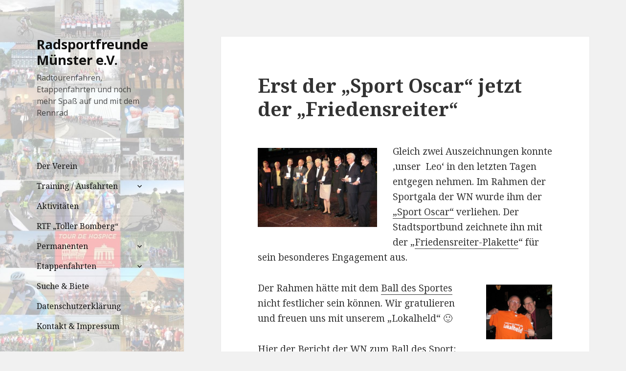

--- FILE ---
content_type: text/html; charset=UTF-8
request_url: https://www.radsportfreunde-muenster.de/2016/02/erst-der-sport-oscar-jetzt-der-friedensreiter/
body_size: 16025
content:
<!DOCTYPE html>
<html lang="de" class="no-js">
<head>
	<meta charset="UTF-8">
	<meta name="viewport" content="width=device-width">
	<link rel="profile" href="http://gmpg.org/xfn/11">
	<link rel="pingback" href="https://www.radsportfreunde-muenster.de/xmlrpc.php">
	<!--[if lt IE 9]>
	<script src="https://www.radsportfreunde-muenster.de/wp-content/themes/twentyfifteen/js/html5.js"></script>
	<![endif]-->
	<script>(function(html){html.className = html.className.replace(/\bno-js\b/,'js')})(document.documentElement);</script>
<title>Erst der &#8222;Sport Oscar&#8220; jetzt der &#8222;Friedensreiter&#8220; &#8211; Radsportfreunde Münster e.V.</title>
<meta name='robots' content='max-image-preview:large' />
	<style>img:is([sizes="auto" i], [sizes^="auto," i]) { contain-intrinsic-size: 3000px 1500px }</style>
	<link rel='dns-prefetch' href='//fonts.googleapis.com' />
<link href='https://fonts.gstatic.com' crossorigin rel='preconnect' />
<link rel="alternate" type="application/rss+xml" title="Radsportfreunde Münster e.V. &raquo; Feed" href="https://www.radsportfreunde-muenster.de/feed/" />
<link rel="alternate" type="application/rss+xml" title="Radsportfreunde Münster e.V. &raquo; Kommentar-Feed" href="https://www.radsportfreunde-muenster.de/comments/feed/" />
<script type="text/javascript">
/* <![CDATA[ */
window._wpemojiSettings = {"baseUrl":"https:\/\/s.w.org\/images\/core\/emoji\/16.0.1\/72x72\/","ext":".png","svgUrl":"https:\/\/s.w.org\/images\/core\/emoji\/16.0.1\/svg\/","svgExt":".svg","source":{"concatemoji":"https:\/\/www.radsportfreunde-muenster.de\/wp-includes\/js\/wp-emoji-release.min.js?ver=6.8.3"}};
/*! This file is auto-generated */
!function(s,n){var o,i,e;function c(e){try{var t={supportTests:e,timestamp:(new Date).valueOf()};sessionStorage.setItem(o,JSON.stringify(t))}catch(e){}}function p(e,t,n){e.clearRect(0,0,e.canvas.width,e.canvas.height),e.fillText(t,0,0);var t=new Uint32Array(e.getImageData(0,0,e.canvas.width,e.canvas.height).data),a=(e.clearRect(0,0,e.canvas.width,e.canvas.height),e.fillText(n,0,0),new Uint32Array(e.getImageData(0,0,e.canvas.width,e.canvas.height).data));return t.every(function(e,t){return e===a[t]})}function u(e,t){e.clearRect(0,0,e.canvas.width,e.canvas.height),e.fillText(t,0,0);for(var n=e.getImageData(16,16,1,1),a=0;a<n.data.length;a++)if(0!==n.data[a])return!1;return!0}function f(e,t,n,a){switch(t){case"flag":return n(e,"\ud83c\udff3\ufe0f\u200d\u26a7\ufe0f","\ud83c\udff3\ufe0f\u200b\u26a7\ufe0f")?!1:!n(e,"\ud83c\udde8\ud83c\uddf6","\ud83c\udde8\u200b\ud83c\uddf6")&&!n(e,"\ud83c\udff4\udb40\udc67\udb40\udc62\udb40\udc65\udb40\udc6e\udb40\udc67\udb40\udc7f","\ud83c\udff4\u200b\udb40\udc67\u200b\udb40\udc62\u200b\udb40\udc65\u200b\udb40\udc6e\u200b\udb40\udc67\u200b\udb40\udc7f");case"emoji":return!a(e,"\ud83e\udedf")}return!1}function g(e,t,n,a){var r="undefined"!=typeof WorkerGlobalScope&&self instanceof WorkerGlobalScope?new OffscreenCanvas(300,150):s.createElement("canvas"),o=r.getContext("2d",{willReadFrequently:!0}),i=(o.textBaseline="top",o.font="600 32px Arial",{});return e.forEach(function(e){i[e]=t(o,e,n,a)}),i}function t(e){var t=s.createElement("script");t.src=e,t.defer=!0,s.head.appendChild(t)}"undefined"!=typeof Promise&&(o="wpEmojiSettingsSupports",i=["flag","emoji"],n.supports={everything:!0,everythingExceptFlag:!0},e=new Promise(function(e){s.addEventListener("DOMContentLoaded",e,{once:!0})}),new Promise(function(t){var n=function(){try{var e=JSON.parse(sessionStorage.getItem(o));if("object"==typeof e&&"number"==typeof e.timestamp&&(new Date).valueOf()<e.timestamp+604800&&"object"==typeof e.supportTests)return e.supportTests}catch(e){}return null}();if(!n){if("undefined"!=typeof Worker&&"undefined"!=typeof OffscreenCanvas&&"undefined"!=typeof URL&&URL.createObjectURL&&"undefined"!=typeof Blob)try{var e="postMessage("+g.toString()+"("+[JSON.stringify(i),f.toString(),p.toString(),u.toString()].join(",")+"));",a=new Blob([e],{type:"text/javascript"}),r=new Worker(URL.createObjectURL(a),{name:"wpTestEmojiSupports"});return void(r.onmessage=function(e){c(n=e.data),r.terminate(),t(n)})}catch(e){}c(n=g(i,f,p,u))}t(n)}).then(function(e){for(var t in e)n.supports[t]=e[t],n.supports.everything=n.supports.everything&&n.supports[t],"flag"!==t&&(n.supports.everythingExceptFlag=n.supports.everythingExceptFlag&&n.supports[t]);n.supports.everythingExceptFlag=n.supports.everythingExceptFlag&&!n.supports.flag,n.DOMReady=!1,n.readyCallback=function(){n.DOMReady=!0}}).then(function(){return e}).then(function(){var e;n.supports.everything||(n.readyCallback(),(e=n.source||{}).concatemoji?t(e.concatemoji):e.wpemoji&&e.twemoji&&(t(e.twemoji),t(e.wpemoji)))}))}((window,document),window._wpemojiSettings);
/* ]]> */
</script>
<style id='wp-emoji-styles-inline-css' type='text/css'>

	img.wp-smiley, img.emoji {
		display: inline !important;
		border: none !important;
		box-shadow: none !important;
		height: 1em !important;
		width: 1em !important;
		margin: 0 0.07em !important;
		vertical-align: -0.1em !important;
		background: none !important;
		padding: 0 !important;
	}
</style>
<link rel='stylesheet' id='wp-block-library-css' href='https://www.radsportfreunde-muenster.de/wp-includes/css/dist/block-library/style.min.css?ver=6.8.3' type='text/css' media='all' />
<style id='classic-theme-styles-inline-css' type='text/css'>
/*! This file is auto-generated */
.wp-block-button__link{color:#fff;background-color:#32373c;border-radius:9999px;box-shadow:none;text-decoration:none;padding:calc(.667em + 2px) calc(1.333em + 2px);font-size:1.125em}.wp-block-file__button{background:#32373c;color:#fff;text-decoration:none}
</style>
<style id='global-styles-inline-css' type='text/css'>
:root{--wp--preset--aspect-ratio--square: 1;--wp--preset--aspect-ratio--4-3: 4/3;--wp--preset--aspect-ratio--3-4: 3/4;--wp--preset--aspect-ratio--3-2: 3/2;--wp--preset--aspect-ratio--2-3: 2/3;--wp--preset--aspect-ratio--16-9: 16/9;--wp--preset--aspect-ratio--9-16: 9/16;--wp--preset--color--black: #000000;--wp--preset--color--cyan-bluish-gray: #abb8c3;--wp--preset--color--white: #ffffff;--wp--preset--color--pale-pink: #f78da7;--wp--preset--color--vivid-red: #cf2e2e;--wp--preset--color--luminous-vivid-orange: #ff6900;--wp--preset--color--luminous-vivid-amber: #fcb900;--wp--preset--color--light-green-cyan: #7bdcb5;--wp--preset--color--vivid-green-cyan: #00d084;--wp--preset--color--pale-cyan-blue: #8ed1fc;--wp--preset--color--vivid-cyan-blue: #0693e3;--wp--preset--color--vivid-purple: #9b51e0;--wp--preset--gradient--vivid-cyan-blue-to-vivid-purple: linear-gradient(135deg,rgba(6,147,227,1) 0%,rgb(155,81,224) 100%);--wp--preset--gradient--light-green-cyan-to-vivid-green-cyan: linear-gradient(135deg,rgb(122,220,180) 0%,rgb(0,208,130) 100%);--wp--preset--gradient--luminous-vivid-amber-to-luminous-vivid-orange: linear-gradient(135deg,rgba(252,185,0,1) 0%,rgba(255,105,0,1) 100%);--wp--preset--gradient--luminous-vivid-orange-to-vivid-red: linear-gradient(135deg,rgba(255,105,0,1) 0%,rgb(207,46,46) 100%);--wp--preset--gradient--very-light-gray-to-cyan-bluish-gray: linear-gradient(135deg,rgb(238,238,238) 0%,rgb(169,184,195) 100%);--wp--preset--gradient--cool-to-warm-spectrum: linear-gradient(135deg,rgb(74,234,220) 0%,rgb(151,120,209) 20%,rgb(207,42,186) 40%,rgb(238,44,130) 60%,rgb(251,105,98) 80%,rgb(254,248,76) 100%);--wp--preset--gradient--blush-light-purple: linear-gradient(135deg,rgb(255,206,236) 0%,rgb(152,150,240) 100%);--wp--preset--gradient--blush-bordeaux: linear-gradient(135deg,rgb(254,205,165) 0%,rgb(254,45,45) 50%,rgb(107,0,62) 100%);--wp--preset--gradient--luminous-dusk: linear-gradient(135deg,rgb(255,203,112) 0%,rgb(199,81,192) 50%,rgb(65,88,208) 100%);--wp--preset--gradient--pale-ocean: linear-gradient(135deg,rgb(255,245,203) 0%,rgb(182,227,212) 50%,rgb(51,167,181) 100%);--wp--preset--gradient--electric-grass: linear-gradient(135deg,rgb(202,248,128) 0%,rgb(113,206,126) 100%);--wp--preset--gradient--midnight: linear-gradient(135deg,rgb(2,3,129) 0%,rgb(40,116,252) 100%);--wp--preset--font-size--small: 13px;--wp--preset--font-size--medium: 20px;--wp--preset--font-size--large: 36px;--wp--preset--font-size--x-large: 42px;--wp--preset--spacing--20: 0.44rem;--wp--preset--spacing--30: 0.67rem;--wp--preset--spacing--40: 1rem;--wp--preset--spacing--50: 1.5rem;--wp--preset--spacing--60: 2.25rem;--wp--preset--spacing--70: 3.38rem;--wp--preset--spacing--80: 5.06rem;--wp--preset--shadow--natural: 6px 6px 9px rgba(0, 0, 0, 0.2);--wp--preset--shadow--deep: 12px 12px 50px rgba(0, 0, 0, 0.4);--wp--preset--shadow--sharp: 6px 6px 0px rgba(0, 0, 0, 0.2);--wp--preset--shadow--outlined: 6px 6px 0px -3px rgba(255, 255, 255, 1), 6px 6px rgba(0, 0, 0, 1);--wp--preset--shadow--crisp: 6px 6px 0px rgba(0, 0, 0, 1);}:where(.is-layout-flex){gap: 0.5em;}:where(.is-layout-grid){gap: 0.5em;}body .is-layout-flex{display: flex;}.is-layout-flex{flex-wrap: wrap;align-items: center;}.is-layout-flex > :is(*, div){margin: 0;}body .is-layout-grid{display: grid;}.is-layout-grid > :is(*, div){margin: 0;}:where(.wp-block-columns.is-layout-flex){gap: 2em;}:where(.wp-block-columns.is-layout-grid){gap: 2em;}:where(.wp-block-post-template.is-layout-flex){gap: 1.25em;}:where(.wp-block-post-template.is-layout-grid){gap: 1.25em;}.has-black-color{color: var(--wp--preset--color--black) !important;}.has-cyan-bluish-gray-color{color: var(--wp--preset--color--cyan-bluish-gray) !important;}.has-white-color{color: var(--wp--preset--color--white) !important;}.has-pale-pink-color{color: var(--wp--preset--color--pale-pink) !important;}.has-vivid-red-color{color: var(--wp--preset--color--vivid-red) !important;}.has-luminous-vivid-orange-color{color: var(--wp--preset--color--luminous-vivid-orange) !important;}.has-luminous-vivid-amber-color{color: var(--wp--preset--color--luminous-vivid-amber) !important;}.has-light-green-cyan-color{color: var(--wp--preset--color--light-green-cyan) !important;}.has-vivid-green-cyan-color{color: var(--wp--preset--color--vivid-green-cyan) !important;}.has-pale-cyan-blue-color{color: var(--wp--preset--color--pale-cyan-blue) !important;}.has-vivid-cyan-blue-color{color: var(--wp--preset--color--vivid-cyan-blue) !important;}.has-vivid-purple-color{color: var(--wp--preset--color--vivid-purple) !important;}.has-black-background-color{background-color: var(--wp--preset--color--black) !important;}.has-cyan-bluish-gray-background-color{background-color: var(--wp--preset--color--cyan-bluish-gray) !important;}.has-white-background-color{background-color: var(--wp--preset--color--white) !important;}.has-pale-pink-background-color{background-color: var(--wp--preset--color--pale-pink) !important;}.has-vivid-red-background-color{background-color: var(--wp--preset--color--vivid-red) !important;}.has-luminous-vivid-orange-background-color{background-color: var(--wp--preset--color--luminous-vivid-orange) !important;}.has-luminous-vivid-amber-background-color{background-color: var(--wp--preset--color--luminous-vivid-amber) !important;}.has-light-green-cyan-background-color{background-color: var(--wp--preset--color--light-green-cyan) !important;}.has-vivid-green-cyan-background-color{background-color: var(--wp--preset--color--vivid-green-cyan) !important;}.has-pale-cyan-blue-background-color{background-color: var(--wp--preset--color--pale-cyan-blue) !important;}.has-vivid-cyan-blue-background-color{background-color: var(--wp--preset--color--vivid-cyan-blue) !important;}.has-vivid-purple-background-color{background-color: var(--wp--preset--color--vivid-purple) !important;}.has-black-border-color{border-color: var(--wp--preset--color--black) !important;}.has-cyan-bluish-gray-border-color{border-color: var(--wp--preset--color--cyan-bluish-gray) !important;}.has-white-border-color{border-color: var(--wp--preset--color--white) !important;}.has-pale-pink-border-color{border-color: var(--wp--preset--color--pale-pink) !important;}.has-vivid-red-border-color{border-color: var(--wp--preset--color--vivid-red) !important;}.has-luminous-vivid-orange-border-color{border-color: var(--wp--preset--color--luminous-vivid-orange) !important;}.has-luminous-vivid-amber-border-color{border-color: var(--wp--preset--color--luminous-vivid-amber) !important;}.has-light-green-cyan-border-color{border-color: var(--wp--preset--color--light-green-cyan) !important;}.has-vivid-green-cyan-border-color{border-color: var(--wp--preset--color--vivid-green-cyan) !important;}.has-pale-cyan-blue-border-color{border-color: var(--wp--preset--color--pale-cyan-blue) !important;}.has-vivid-cyan-blue-border-color{border-color: var(--wp--preset--color--vivid-cyan-blue) !important;}.has-vivid-purple-border-color{border-color: var(--wp--preset--color--vivid-purple) !important;}.has-vivid-cyan-blue-to-vivid-purple-gradient-background{background: var(--wp--preset--gradient--vivid-cyan-blue-to-vivid-purple) !important;}.has-light-green-cyan-to-vivid-green-cyan-gradient-background{background: var(--wp--preset--gradient--light-green-cyan-to-vivid-green-cyan) !important;}.has-luminous-vivid-amber-to-luminous-vivid-orange-gradient-background{background: var(--wp--preset--gradient--luminous-vivid-amber-to-luminous-vivid-orange) !important;}.has-luminous-vivid-orange-to-vivid-red-gradient-background{background: var(--wp--preset--gradient--luminous-vivid-orange-to-vivid-red) !important;}.has-very-light-gray-to-cyan-bluish-gray-gradient-background{background: var(--wp--preset--gradient--very-light-gray-to-cyan-bluish-gray) !important;}.has-cool-to-warm-spectrum-gradient-background{background: var(--wp--preset--gradient--cool-to-warm-spectrum) !important;}.has-blush-light-purple-gradient-background{background: var(--wp--preset--gradient--blush-light-purple) !important;}.has-blush-bordeaux-gradient-background{background: var(--wp--preset--gradient--blush-bordeaux) !important;}.has-luminous-dusk-gradient-background{background: var(--wp--preset--gradient--luminous-dusk) !important;}.has-pale-ocean-gradient-background{background: var(--wp--preset--gradient--pale-ocean) !important;}.has-electric-grass-gradient-background{background: var(--wp--preset--gradient--electric-grass) !important;}.has-midnight-gradient-background{background: var(--wp--preset--gradient--midnight) !important;}.has-small-font-size{font-size: var(--wp--preset--font-size--small) !important;}.has-medium-font-size{font-size: var(--wp--preset--font-size--medium) !important;}.has-large-font-size{font-size: var(--wp--preset--font-size--large) !important;}.has-x-large-font-size{font-size: var(--wp--preset--font-size--x-large) !important;}
:where(.wp-block-post-template.is-layout-flex){gap: 1.25em;}:where(.wp-block-post-template.is-layout-grid){gap: 1.25em;}
:where(.wp-block-columns.is-layout-flex){gap: 2em;}:where(.wp-block-columns.is-layout-grid){gap: 2em;}
:root :where(.wp-block-pullquote){font-size: 1.5em;line-height: 1.6;}
</style>
<link rel='stylesheet' id='event_style-css' href='https://www.radsportfreunde-muenster.de/wp-content/plugins/quick-event-manager/legacy/quick-event-manager.css?ver=9.15' type='text/css' media='all' />
<style id='event_style-inline-css' type='text/css'>
.qem {width:100%;margin: 0 0 20px 0;;}
.qem p {margin: 0 0 8px 0;padding: 0 0 0 0;}
.qem p, .qem h2 {margin: 0 0 8px 0;padding:0;}
@media only screen and (max-width:480px) {.qemtrim span {font-size:50%;}
				.qemtrim, .calday, data-tooltip {font-size: 100%;}}#qem-calendar-widget h2 {font-size: 1em;}
#qem-calendar-widget .qemtrim span {display:none;}
#qem-calendar-widget .qemtrim:after{content:"\25B6";font-size:150%;}
@media only screen and (max-width:480px;) {.qemtrim span {display:none;}.qemtrim:after{content:"\25B6";font-size:150%;}}
.qem-small, .qem-medium, .qem-large {}.qem-register{max-width:280px;}
.qemright {max-width:40%;width:300px;height:auto;overflow:hidden;}
.qemlistright {max-width:40%;width:300px;height:auto;overflow:hidden;}
img.qem-image {width:100%;height:auto;overflow:hidden;}
img.qem-list-image {width:100%;height:auto;overflow:hidden;}
.qem-category {border: 2px solid #343838;-webkit-border-radius:7px; -moz-border-radius:7px; border-radius:7px;}
.qem-icon .qem-calendar-small {width:54px;}
.qem-small {margin-left:61px;}
.qem-icon .qem-calendar-medium {width:74px;}
.qem-medium {margin-left:81px;}
.qem-icon .qem-calendar-large {width:94px;}
.qem-large {margin-left:101px;}
.qem-calendar-small .nonday, .qem-calendar-medium .nonday, .qem-calendar-large .nonday {display:block;border: 2px solid #343838;border-top:none;background:#FFF;-webkit-border-bottom-left-radius:7px; -moz-border-bottom-left-radius:7px; border-bottom-left-radius:7px; -webkit-border-bottom-right-radius:7px; -moz-border-bottom-right-radius:7px; border-bottom-right-radius:7px;}
.qem-calendar-small .day, .qem-calendar-medium .day, .qem-calendar-large .day {display:block;color:#FFF;background:#343838; border: 2px solid #343838;border-bottom:none;-webkit-border-top-left-radius:7px; -moz-border-top-left-radius:7px; border-top-left-radius:7px; -webkit-border-top-right-radius:7px; -moz-border-top-right-radius:7px; border-top-right-radius:7px;}
.qem-calendar-small .month, .qem-calendar-medium .month, .qem-calendar-large .month {color:#343838}
.qem-error { border-color: red !important; }
.qem-error-header { color: red !important; }
.qem-columns, .qem-masonry {border:;}
#qem-calendar h2 {margin: 0 0 8px 0;padding:0;}
#qem-calendar .calmonth {text-align:center;}
#qem-calendar .calday {background:#EBEFC9; color:}
#qem-calendar .day {background:#EBEFC9;}
#qem-calendar .eventday {background:#EED1AC;}
#qem-calendar .eventday a {-webkit-border-radius:3px; -moz-border-radius:3px; border-radius:3px;color:#343838 !important;background:#FFF !important;border:1px solid #343838 !important;}
#qem-calendar .eventday a:hover {background:#EED1AC !important;}
#qem-calendar .oldday {background:#CCC;}
#qem-calendar table {border-collapse: separate;border-spacing:3px;}
.qemtrim span {}
@media only screen and (max-width: 700px) {.qemtrim img {display:none;}}
@media only screen and (max-width: 480px) {.qem-large, .qem-medium {margin-left: 50px;}
    .qem-icon .qem-calendar-large, .qem-icon .qem-calendar-medium  {font-size: 80%;width: 40px;margin: 0 0 10px 0;padding: 0 0 2px 0;}
    .qem-icon .qem-calendar-large .day, .qem-icon .qem-calendar-medium .day {padding: 2px 0;}
    .qem-icon .qem-calendar-large .month, .qem-icon .qem-calendar-medium .month {font-size: 140%;padding: 2px 0;}
}#xlightbox {width:60%;margin-left:-30%;}
@media only screen and (max-width: 480px) {#xlightbox {width:90%;margin-left:-45%;}}.qem-register {text-align: left;margin: 10px 0 10px 0;padding: 0;-moz-box-sizing: border-box;-webkit-box-sizing: border-box;box-sizing: border-box;}
.qem-register #none {border: 0px solid #FFF;padding: 0;}
.qem-register #plain {border: 1px solid #415063;padding: 10px;margin: 0;}
.qem-register #rounded {border: 1px solid #415063;padding: 10px;-moz-border-radius: 10px;-webkit-box-shadow: 10px;border-radius: 10px;}
.qem-register #shadow {border: 1px solid #415063;padding: 10px;margin: 0 10px 20px 0;-webkit-box-shadow: 5px 5px 5px #415063;-moz-box-shadow: 5px 5px 5px #415063;box-shadow: 5px 5px 5px #415063;}
.qem-register #roundshadow {border: 1px solid #415063;padding: 10px; margin: 0 10px 20px 0;-webkit-box-shadow: 5px 5px 5px #415063;-moz-box-shadow: 5px 5px 5px #415063;box-shadow: 5px 5px 5px #415063;-moz-border-radius: 10px;-webkit-box-shadow: 10px;border-radius: 10px;}
.qem-register form, .qem-register p {margin: 0;padding: 0;}
.qem-register input[type=text], .qem-register input[type=number], .qem-register textarea, .qem-register select, .qem-register #submit {margin: 5px 0 7px 0;padding: 4px;color: #465069;font-family: inherit;font-size: inherit;height:auto;border:1px solid #415063;width: 100%;-moz-box-sizing: border-box;-webkit-box-sizing: border-box;box-sizing: border-box;}
.qem-register input[type=text] .required, .qem-register input[type=number] .required, .qem-register textarea .required {border:1px solid green;}
.qem-register #submit {text-align: center;cursor: pointer;}
div.toggle-qem {color: #FFF;background: #343838;text-align: center;cursor: pointer;margin: 5px 0 7px 0;padding: 4px;font-family: inherit;font-size: inherit;height:auto;border:1px solid #415063;width: 100%;-moz-box-sizing: border-box;-webkit-box-sizing: border-box;box-sizing: border-box;}
div.toggle-qem a {background: #343838;text-align: center;cursor: pointer;color:#FFFFFF;}
div.toggle-qem a:link, div.toggle-qem a:visited, div.toggle-qem a:hover {color:#FFF;text-decoration:none !important;}
.qem-register {max-width:100%;overflow:hidden;width:280px;}.qem-register #submit {float:left;width:100%;color:#FFF;background:#343838;border:1px solid #415063;font-size: inherit;}
.qem-register #submit:hover {background:#888888;}

.qem-register  input[type=text], .qem-register  input[type=number], .qem-register textarea, .qem-register select, .qem-register #submit {border-radius:0;}

.qem-register h2 {color: #465069;;height:auto;}

.qem-register input[type=text], .qem-register input[type=number], .qem-register textarea, .qem-register select {border:1px solid #415063;background:#FFFFFF;line-height:normal;height:auto;margin: 2px 0 3px 0;padding: 6px;}
.qem-register input:focus, .qem-register textarea:focus {background:#FFFFCC;}
.qem-register input[type=text].required, .qem-register input[type=number].required, .qem-register textarea.required, .qem-register select.required {border:1px solid #00C618}
.qem-register p {margin: 6px 0 !important;padding: 0 !important;}
.qem-register .error {.qem-error {color:#D31900 !important;border-color:#D31900 !important;}
</style>
<link rel='stylesheet' id='quick-event-manager-user-style-css' href='https://www.radsportfreunde-muenster.de/wp-content/plugins/quick-event-manager/ui/user/css/style.css?ver=9.15' type='text/css' media='all' />
<link rel='stylesheet' id='usp_style-css' href='https://www.radsportfreunde-muenster.de/wp-content/plugins/user-submitted-posts/resources/usp.css?ver=20250329' type='text/css' media='all' />
<link rel='stylesheet' id='twentyfifteen-fonts-css' href='https://fonts.googleapis.com/css?family=Noto+Sans%3A400italic%2C700italic%2C400%2C700%7CNoto+Serif%3A400italic%2C700italic%2C400%2C700%7CInconsolata%3A400%2C700&#038;subset=latin%2Clatin-ext' type='text/css' media='all' />
<link rel='stylesheet' id='genericons-css' href='https://www.radsportfreunde-muenster.de/wp-content/themes/twentyfifteen/genericons/genericons.css?ver=3.2' type='text/css' media='all' />
<link rel='stylesheet' id='twentyfifteen-style-css' href='https://www.radsportfreunde-muenster.de/wp-content/themes/twentyfifteen/style.css?ver=6.8.3' type='text/css' media='all' />
<style id='twentyfifteen-style-inline-css' type='text/css'>

		/* Custom Sidebar Text Color */
		.site-title a,
		.site-description,
		.secondary-toggle:before {
			color: #111111;
		}

		.site-title a:hover,
		.site-title a:focus {
			color: #111111; /* Fallback for IE7 and IE8 */
			color: rgba( 17, 17, 17, 0.7);
		}

		.secondary-toggle {
			border-color: #111111; /* Fallback for IE7 and IE8 */
			border-color: rgba( 17, 17, 17, 0.1);
		}

		.secondary-toggle:hover,
		.secondary-toggle:focus {
			border-color: #111111; /* Fallback for IE7 and IE8 */
			border-color: rgba( 17, 17, 17, 0.3);
		}

		.site-title a {
			outline-color: #111111; /* Fallback for IE7 and IE8 */
			outline-color: rgba( 17, 17, 17, 0.3);
		}

		@media screen and (min-width: 59.6875em) {
			.secondary a,
			.dropdown-toggle:after,
			.widget-title,
			.widget blockquote cite,
			.widget blockquote small {
				color: #111111;
			}

			.widget button,
			.widget input[type="button"],
			.widget input[type="reset"],
			.widget input[type="submit"],
			.widget_calendar tbody a {
				background-color: #111111;
			}

			.textwidget a {
				border-color: #111111;
			}

			.secondary a:hover,
			.secondary a:focus,
			.main-navigation .menu-item-description,
			.widget,
			.widget blockquote,
			.widget .wp-caption-text,
			.widget .gallery-caption {
				color: rgba( 17, 17, 17, 0.7);
			}

			.widget button:hover,
			.widget button:focus,
			.widget input[type="button"]:hover,
			.widget input[type="button"]:focus,
			.widget input[type="reset"]:hover,
			.widget input[type="reset"]:focus,
			.widget input[type="submit"]:hover,
			.widget input[type="submit"]:focus,
			.widget_calendar tbody a:hover,
			.widget_calendar tbody a:focus {
				background-color: rgba( 17, 17, 17, 0.7);
			}

			.widget blockquote {
				border-color: rgba( 17, 17, 17, 0.7);
			}

			.main-navigation ul,
			.main-navigation li,
			.secondary-toggle,
			.widget input,
			.widget textarea,
			.widget table,
			.widget th,
			.widget td,
			.widget pre,
			.widget li,
			.widget_categories .children,
			.widget_nav_menu .sub-menu,
			.widget_pages .children,
			.widget abbr[title] {
				border-color: rgba( 17, 17, 17, 0.1);
			}

			.dropdown-toggle:hover,
			.dropdown-toggle:focus,
			.widget hr {
				background-color: rgba( 17, 17, 17, 0.1);
			}

			.widget input:focus,
			.widget textarea:focus {
				border-color: rgba( 17, 17, 17, 0.3);
			}

			.sidebar a:focus,
			.dropdown-toggle:focus {
				outline-color: rgba( 17, 17, 17, 0.3);
			}
		}
	
</style>
<!--[if lt IE 9]>
<link rel='stylesheet' id='twentyfifteen-ie-css' href='https://www.radsportfreunde-muenster.de/wp-content/themes/twentyfifteen/css/ie.css?ver=20141010' type='text/css' media='all' />
<![endif]-->
<!--[if lt IE 8]>
<link rel='stylesheet' id='twentyfifteen-ie7-css' href='https://www.radsportfreunde-muenster.de/wp-content/themes/twentyfifteen/css/ie7.css?ver=20141010' type='text/css' media='all' />
<![endif]-->
<link rel='stylesheet' id='sp-dsgvo_twbs4_grid-css' href='https://www.radsportfreunde-muenster.de/wp-content/plugins/shapepress-dsgvo/public/css/bootstrap-grid.min.css?ver=3.1.35' type='text/css' media='all' />
<link rel='stylesheet' id='sp-dsgvo-css' href='https://www.radsportfreunde-muenster.de/wp-content/plugins/shapepress-dsgvo/public/css/sp-dsgvo-public.min.css?ver=3.1.35' type='text/css' media='all' />
<link rel='stylesheet' id='sp-dsgvo_popup-css' href='https://www.radsportfreunde-muenster.de/wp-content/plugins/shapepress-dsgvo/public/css/sp-dsgvo-popup.min.css?ver=3.1.35' type='text/css' media='all' />
<link rel='stylesheet' id='simplebar-css' href='https://www.radsportfreunde-muenster.de/wp-content/plugins/shapepress-dsgvo/public/css/simplebar.min.css?ver=6.8.3' type='text/css' media='all' />
<script type="text/javascript" src="https://www.radsportfreunde-muenster.de/wp-includes/js/jquery/jquery.min.js?ver=3.7.1" id="jquery-core-js"></script>
<script type="text/javascript" src="https://www.radsportfreunde-muenster.de/wp-includes/js/jquery/jquery-migrate.min.js?ver=3.4.1" id="jquery-migrate-js"></script>
<script type="text/javascript" src="https://www.radsportfreunde-muenster.de/wp-content/plugins/user-submitted-posts/resources/jquery.cookie.js?ver=20250329" id="usp_cookie-js"></script>
<script type="text/javascript" src="https://www.radsportfreunde-muenster.de/wp-content/plugins/user-submitted-posts/resources/jquery.parsley.min.js?ver=20250329" id="usp_parsley-js"></script>
<script type="text/javascript" id="usp_core-js-before">
/* <![CDATA[ */
var usp_custom_field = "usp_custom_field"; var usp_custom_field_2 = ""; var usp_custom_checkbox = "usp_custom_checkbox"; var usp_case_sensitivity = "false"; var usp_min_images = 0; var usp_max_images = 1; var usp_parsley_error = "Falsche Antwort."; var usp_multiple_cats = 0; var usp_existing_tags = 0; var usp_recaptcha_disp = "hide"; var usp_recaptcha_vers = 2; var usp_recaptcha_key = ""; var challenge_nonce = "c3d6f1bf1f"; var ajax_url = "https:\/\/www.radsportfreunde-muenster.de\/wp-admin\/admin-ajax.php"; 
/* ]]> */
</script>
<script type="text/javascript" src="https://www.radsportfreunde-muenster.de/wp-content/plugins/user-submitted-posts/resources/jquery.usp.core.js?ver=20250329" id="usp_core-js"></script>
<script type="text/javascript" id="sp-dsgvo-js-extra">
/* <![CDATA[ */
var spDsgvoGeneralConfig = {"ajaxUrl":"https:\/\/www.radsportfreunde-muenster.de\/wp-admin\/admin-ajax.php","wpJsonUrl":"https:\/\/www.radsportfreunde-muenster.de\/wp-json\/legalweb\/v1\/","cookieName":"sp_dsgvo_cookie_settings","cookieVersion":"0","cookieLifeTime":"86400","cookieLifeTimeDismiss":"86400","locale":"de_DE","privacyPolicyPageId":"3790","privacyPolicyPageUrl":"https:\/\/www.radsportfreunde-muenster.de\/datenschutzerklaerung\/","imprintPageId":"0","imprintPageUrl":"https:\/\/www.radsportfreunde-muenster.de\/2016\/02\/erst-der-sport-oscar-jetzt-der-friedensreiter\/","showNoticeOnClose":"0","initialDisplayType":"none","allIntegrationSlugs":[],"noticeHideEffect":"none","noticeOnScroll":"","noticeOnScrollOffset":"100","currentPageId":"3082","forceCookieInfo":"0","clientSideBlocking":"0"};
var spDsgvoIntegrationConfig = [];
/* ]]> */
</script>
<script type="text/javascript" src="https://www.radsportfreunde-muenster.de/wp-content/plugins/shapepress-dsgvo/public/js/sp-dsgvo-public.min.js?ver=3.1.35" id="sp-dsgvo-js"></script>
<link rel="https://api.w.org/" href="https://www.radsportfreunde-muenster.de/wp-json/" /><link rel="alternate" title="JSON" type="application/json" href="https://www.radsportfreunde-muenster.de/wp-json/wp/v2/posts/3082" /><link rel="EditURI" type="application/rsd+xml" title="RSD" href="https://www.radsportfreunde-muenster.de/xmlrpc.php?rsd" />
<meta name="generator" content="WordPress 6.8.3" />
<link rel="canonical" href="https://www.radsportfreunde-muenster.de/2016/02/erst-der-sport-oscar-jetzt-der-friedensreiter/" />
<link rel='shortlink' href='https://www.radsportfreunde-muenster.de/?p=3082' />
<link rel="alternate" title="oEmbed (JSON)" type="application/json+oembed" href="https://www.radsportfreunde-muenster.de/wp-json/oembed/1.0/embed?url=https%3A%2F%2Fwww.radsportfreunde-muenster.de%2F2016%2F02%2Ferst-der-sport-oscar-jetzt-der-friedensreiter%2F" />
<link rel="alternate" title="oEmbed (XML)" type="text/xml+oembed" href="https://www.radsportfreunde-muenster.de/wp-json/oembed/1.0/embed?url=https%3A%2F%2Fwww.radsportfreunde-muenster.de%2F2016%2F02%2Ferst-der-sport-oscar-jetzt-der-friedensreiter%2F&#038;format=xml" />
<script type="text/javascript">ajaxurl = "https://www.radsportfreunde-muenster.de/wp-admin/admin-ajax.php"; qem_calendar_atts = []; qem_year = []; qem_month = []; qem_category = [];</script><style>
    .sp-dsgvo-blocked-embedding-placeholder
    {
        color: #313334;
                    background: linear-gradient(90deg, #e3ffe7 0%, #d9e7ff 100%);            }

    a.sp-dsgvo-blocked-embedding-button-enable,
    a.sp-dsgvo-blocked-embedding-button-enable:hover,
    a.sp-dsgvo-blocked-embedding-button-enable:active {
        color: #313334;
        border-color: #313334;
        border-width: 2px;
    }

            .wp-embed-aspect-16-9 .sp-dsgvo-blocked-embedding-placeholder,
        .vc_video-aspect-ratio-169 .sp-dsgvo-blocked-embedding-placeholder,
        .elementor-aspect-ratio-169 .sp-dsgvo-blocked-embedding-placeholder{
            margin-top: -56.25%; /*16:9*/
        }

        .wp-embed-aspect-4-3 .sp-dsgvo-blocked-embedding-placeholder,
        .vc_video-aspect-ratio-43 .sp-dsgvo-blocked-embedding-placeholder,
        .elementor-aspect-ratio-43 .sp-dsgvo-blocked-embedding-placeholder{
            margin-top: -75%;
        }

        .wp-embed-aspect-3-2 .sp-dsgvo-blocked-embedding-placeholder,
        .vc_video-aspect-ratio-32 .sp-dsgvo-blocked-embedding-placeholder,
        .elementor-aspect-ratio-32 .sp-dsgvo-blocked-embedding-placeholder{
            margin-top: -66.66%;
        }
    </style>
            <style>
                /* latin */
                @font-face {
                    font-family: 'Roboto';
                    font-style: italic;
                    font-weight: 300;
                    src: local('Roboto Light Italic'),
                    local('Roboto-LightItalic'),
                    url(https://www.radsportfreunde-muenster.de/wp-content/plugins/shapepress-dsgvo/public/css/fonts/roboto/Roboto-LightItalic-webfont.woff) format('woff');
                    font-display: swap;

                }

                /* latin */
                @font-face {
                    font-family: 'Roboto';
                    font-style: italic;
                    font-weight: 400;
                    src: local('Roboto Italic'),
                    local('Roboto-Italic'),
                    url(https://www.radsportfreunde-muenster.de/wp-content/plugins/shapepress-dsgvo/public/css/fonts/roboto/Roboto-Italic-webfont.woff) format('woff');
                    font-display: swap;
                }

                /* latin */
                @font-face {
                    font-family: 'Roboto';
                    font-style: italic;
                    font-weight: 700;
                    src: local('Roboto Bold Italic'),
                    local('Roboto-BoldItalic'),
                    url(https://www.radsportfreunde-muenster.de/wp-content/plugins/shapepress-dsgvo/public/css/fonts/roboto/Roboto-BoldItalic-webfont.woff) format('woff');
                    font-display: swap;
                }

                /* latin */
                @font-face {
                    font-family: 'Roboto';
                    font-style: italic;
                    font-weight: 900;
                    src: local('Roboto Black Italic'),
                    local('Roboto-BlackItalic'),
                    url(https://www.radsportfreunde-muenster.de/wp-content/plugins/shapepress-dsgvo/public/css/fonts/roboto/Roboto-BlackItalic-webfont.woff) format('woff');
                    font-display: swap;
                }

                /* latin */
                @font-face {
                    font-family: 'Roboto';
                    font-style: normal;
                    font-weight: 300;
                    src: local('Roboto Light'),
                    local('Roboto-Light'),
                    url(https://www.radsportfreunde-muenster.de/wp-content/plugins/shapepress-dsgvo/public/css/fonts/roboto/Roboto-Light-webfont.woff) format('woff');
                    font-display: swap;
                }

                /* latin */
                @font-face {
                    font-family: 'Roboto';
                    font-style: normal;
                    font-weight: 400;
                    src: local('Roboto Regular'),
                    local('Roboto-Regular'),
                    url(https://www.radsportfreunde-muenster.de/wp-content/plugins/shapepress-dsgvo/public/css/fonts/roboto/Roboto-Regular-webfont.woff) format('woff');
                    font-display: swap;
                }

                /* latin */
                @font-face {
                    font-family: 'Roboto';
                    font-style: normal;
                    font-weight: 700;
                    src: local('Roboto Bold'),
                    local('Roboto-Bold'),
                    url(https://www.radsportfreunde-muenster.de/wp-content/plugins/shapepress-dsgvo/public/css/fonts/roboto/Roboto-Bold-webfont.woff) format('woff');
                    font-display: swap;
                }

                /* latin */
                @font-face {
                    font-family: 'Roboto';
                    font-style: normal;
                    font-weight: 900;
                    src: local('Roboto Black'),
                    local('Roboto-Black'),
                    url(https://www.radsportfreunde-muenster.de/wp-content/plugins/shapepress-dsgvo/public/css/fonts/roboto/Roboto-Black-webfont.woff) format('woff');
                    font-display: swap;
                }
            </style>
            		<style type="text/css" id="twentyfifteen-header-css">
				.site-header {

			/*
			 * No shorthand so the Customizer can override individual properties.
			 * @see https://core.trac.wordpress.org/ticket/31460
			 */
			background-image: url(https://www.radsportfreunde-muenster.de/wp-content/uploads/2015/01/collage_rsf_web3.jpg);
			background-repeat: no-repeat;
			background-position: 50% 50%;
			-webkit-background-size: cover;
			-moz-background-size:    cover;
			-o-background-size:      cover;
			background-size:         cover;
		}

		@media screen and (min-width: 59.6875em) {
			body:before {

				/*
				 * No shorthand so the Customizer can override individual properties.
				 * @see https://core.trac.wordpress.org/ticket/31460
				 */
				background-image: url(https://www.radsportfreunde-muenster.de/wp-content/uploads/2015/01/collage_rsf_web3.jpg);
				background-repeat: no-repeat;
				background-position: 100% 50%;
				-webkit-background-size: cover;
				-moz-background-size:    cover;
				-o-background-size:      cover;
				background-size:         cover;
				border-right: 0;
			}

			.site-header {
				background: transparent;
			}
		}
		</style>
	
<script type='text/javascript' src='https://www.radsportfreunde-muenster.de/wp-content/plugins/wp-spamshield/js/jscripts.php'></script> 
</head>

<body class="wp-singular post-template-default single single-post postid-3082 single-format-standard wp-theme-twentyfifteen">
<div id="page" class="hfeed site">
	<a class="skip-link screen-reader-text" href="#content">Springe zum Inhalt</a>

	<div id="sidebar" class="sidebar">
		<header id="masthead" class="site-header" role="banner">
			<div class="site-branding">
			

<p class="site-title"><a href="https://www.radsportfreunde-muenster.de/" rel="home">Radsportfreunde Münster e.V.</a></p>

						<p class="site-description">Radtourenfahren, Etappenfahrten und noch mehr Spaß auf und mit dem Rennrad</p>
									<button class="secondary-toggle">Menü und Widgets</button>
			</div><!-- .site-branding -->
		</header><!-- .site-header -->

			<div id="secondary" class="secondary">

					<nav id="site-navigation" class="main-navigation" role="navigation">
				<div class="menu-seitenleiste-container"><ul id="menu-seitenleiste" class="nav-menu"><li id="menu-item-2141" class="menu-item menu-item-type-post_type menu-item-object-page menu-item-home menu-item-2141"><a href="https://www.radsportfreunde-muenster.de/der-verein/">Der Verein</a></li>
<li id="menu-item-4500" class="menu-item menu-item-type-post_type menu-item-object-page menu-item-has-children menu-item-4500"><a href="https://www.radsportfreunde-muenster.de/trainin/">Training / Ausfahrten</a>
<ul class="sub-menu">
	<li id="menu-item-2149" class="menu-item menu-item-type-post_type menu-item-object-page menu-item-2149"><a href="https://www.radsportfreunde-muenster.de/frauentreff/">Mittwochstreff Mecklenbeck</a></li>
	<li id="menu-item-2151" class="menu-item menu-item-type-post_type menu-item-object-page menu-item-2151"><a href="https://www.radsportfreunde-muenster.de/rentnertreff/">Rentnertreff</a></li>
	<li id="menu-item-5451" class="menu-item menu-item-type-post_type menu-item-object-page menu-item-5451"><a href="https://www.radsportfreunde-muenster.de/anfaenger-ausfahrt/">Anfänger- / Einsteigerangebot</a></li>
</ul>
</li>
<li id="menu-item-2152" class="menu-item menu-item-type-post_type menu-item-object-page menu-item-2152"><a href="https://www.radsportfreunde-muenster.de/aktivitaten-2009/">Aktivitäten</a></li>
<li id="menu-item-2142" class="menu-item menu-item-type-post_type menu-item-object-page menu-item-2142"><a href="https://www.radsportfreunde-muenster.de/toller-bomberg/">RTF „Toller Bomberg“</a></li>
<li id="menu-item-4506" class="menu-item menu-item-type-post_type menu-item-object-page menu-item-has-children menu-item-4506"><a href="https://www.radsportfreunde-muenster.de/was-ist-eine-permanente/">Permanenten</a>
<ul class="sub-menu">
	<li id="menu-item-2143" class="menu-item menu-item-type-post_type menu-item-object-page menu-item-2143"><a href="https://www.radsportfreunde-muenster.de/permanente-2/">Baumberge-Permanente</a></li>
	<li id="menu-item-2144" class="menu-item menu-item-type-post_type menu-item-object-page menu-item-2144"><a href="https://www.radsportfreunde-muenster.de/permanente/">Teuto-Permanente</a></li>
</ul>
</li>
<li id="menu-item-2145" class="menu-item menu-item-type-post_type menu-item-object-page menu-item-has-children menu-item-2145"><a href="https://www.radsportfreunde-muenster.de/etappenfahrten/">Etappenfahrten</a>
<ul class="sub-menu">
	<li id="menu-item-4149" class="menu-item menu-item-type-post_type menu-item-object-page menu-item-4149"><a href="https://www.radsportfreunde-muenster.de/etappenfahrten/galerie-tour-de-hospiz-2019/">Galerie: Tour de Hospiz 2019</a></li>
	<li id="menu-item-4072" class="menu-item menu-item-type-post_type menu-item-object-page menu-item-4072"><a href="https://www.radsportfreunde-muenster.de/etappenfahrten/tour-de-hospiz-2019/">Tour de Hospiz 2019</a></li>
	<li id="menu-item-2499" class="menu-item menu-item-type-post_type menu-item-object-page menu-item-2499"><a href="https://www.radsportfreunde-muenster.de/etappenfahrten/muensterland-etappenfahrt-2014/">Münsterland Etappenfahrt</a></li>
	<li id="menu-item-2147" class="menu-item menu-item-type-post_type menu-item-object-page menu-item-2147"><a href="https://www.radsportfreunde-muenster.de/etappenfahrten/t_d_h_2013/">TOUR DE HOSPICE</a></li>
	<li id="menu-item-2146" class="menu-item menu-item-type-post_type menu-item-object-page menu-item-2146"><a href="https://www.radsportfreunde-muenster.de/etappenfahrten/tour-de-hospice-galerie/">Galerie zur Tour de Hospice</a></li>
	<li id="menu-item-2148" class="menu-item menu-item-type-post_type menu-item-object-page menu-item-2148"><a href="https://www.radsportfreunde-muenster.de/etappenfahrten/ms-venlo-ms-2010/">MS-Venlo-MS 2010</a></li>
</ul>
</li>
<li id="menu-item-2168" class="menu-item menu-item-type-post_type menu-item-object-page menu-item-2168"><a href="https://www.radsportfreunde-muenster.de/suche-biete/">Suche &#038; Biete</a></li>
<li id="menu-item-3796" class="menu-item menu-item-type-post_type menu-item-object-page menu-item-privacy-policy menu-item-3796"><a rel="privacy-policy" href="https://www.radsportfreunde-muenster.de/datenschutzerklaerung/">Datenschutzerklärung</a></li>
<li id="menu-item-2156" class="menu-item menu-item-type-post_type menu-item-object-page menu-item-2156"><a href="https://www.radsportfreunde-muenster.de/kontakt-impressum/">Kontakt &#038; Impressum</a></li>
</ul></div>			</nav><!-- .main-navigation -->
		
		
					<div id="widget-area" class="widget-area" role="complementary">
				<aside id="qem_widget-2" class="widget widget_qem_widget"><h2 class="widget-title"> Die nächsten Termine</h2><h2>No event found</h2></aside><aside id="categories-2" class="widget widget_categories"><h2 class="widget-title">Rubrik-Auswahl:</h2><form action="https://www.radsportfreunde-muenster.de" method="get"><label class="screen-reader-text" for="cat">Rubrik-Auswahl:</label><select  name='cat' id='cat' class='postform'>
	<option value='-1'>Kategorie auswählen</option>
	<option class="level-0" value="1">Allgemein</option>
	<option class="level-0" value="11">Donnerstagstreff Gievenbeck</option>
	<option class="level-0" value="10">Etappenfahrten</option>
	<option class="level-0" value="17">Frauen bei den Radsportfreunden</option>
	<option class="level-0" value="18">Geführte Tour</option>
	<option class="level-0" value="15">Mittwochstreff Mecklenbeck</option>
	<option class="level-0" value="9">Rentnertreff</option>
	<option class="level-0" value="19">RTF</option>
	<option class="level-0" value="5">Termine</option>
	<option class="level-0" value="8">Toller Bomberg</option>
	<option class="level-0" value="7">TOUR DE HOSPICE</option>
	<option class="level-0" value="20">vereinsintern</option>
</select>
</form><script type="text/javascript">
/* <![CDATA[ */

(function() {
	var dropdown = document.getElementById( "cat" );
	function onCatChange() {
		if ( dropdown.options[ dropdown.selectedIndex ].value > 0 ) {
			dropdown.parentNode.submit();
		}
	}
	dropdown.onchange = onCatChange;
})();

/* ]]> */
</script>
</aside><aside id="archives-2" class="widget widget_archive"><h2 class="widget-title">Meldungen nach Datum</h2>		<label class="screen-reader-text" for="archives-dropdown-2">Meldungen nach Datum</label>
		<select id="archives-dropdown-2" name="archive-dropdown">
			
			<option value="">Monat auswählen</option>
				<option value='https://www.radsportfreunde-muenster.de/2025/11/'> November 2025 </option>
	<option value='https://www.radsportfreunde-muenster.de/2025/10/'> Oktober 2025 </option>
	<option value='https://www.radsportfreunde-muenster.de/2025/08/'> August 2025 </option>
	<option value='https://www.radsportfreunde-muenster.de/2025/07/'> Juli 2025 </option>
	<option value='https://www.radsportfreunde-muenster.de/2025/06/'> Juni 2025 </option>
	<option value='https://www.radsportfreunde-muenster.de/2025/05/'> Mai 2025 </option>
	<option value='https://www.radsportfreunde-muenster.de/2025/04/'> April 2025 </option>
	<option value='https://www.radsportfreunde-muenster.de/2025/03/'> März 2025 </option>
	<option value='https://www.radsportfreunde-muenster.de/2025/01/'> Januar 2025 </option>
	<option value='https://www.radsportfreunde-muenster.de/2024/12/'> Dezember 2024 </option>
	<option value='https://www.radsportfreunde-muenster.de/2024/10/'> Oktober 2024 </option>
	<option value='https://www.radsportfreunde-muenster.de/2024/07/'> Juli 2024 </option>
	<option value='https://www.radsportfreunde-muenster.de/2024/06/'> Juni 2024 </option>
	<option value='https://www.radsportfreunde-muenster.de/2024/05/'> Mai 2024 </option>
	<option value='https://www.radsportfreunde-muenster.de/2024/04/'> April 2024 </option>
	<option value='https://www.radsportfreunde-muenster.de/2024/03/'> März 2024 </option>
	<option value='https://www.radsportfreunde-muenster.de/2024/02/'> Februar 2024 </option>
	<option value='https://www.radsportfreunde-muenster.de/2023/11/'> November 2023 </option>
	<option value='https://www.radsportfreunde-muenster.de/2023/10/'> Oktober 2023 </option>
	<option value='https://www.radsportfreunde-muenster.de/2023/09/'> September 2023 </option>
	<option value='https://www.radsportfreunde-muenster.de/2023/08/'> August 2023 </option>
	<option value='https://www.radsportfreunde-muenster.de/2023/07/'> Juli 2023 </option>
	<option value='https://www.radsportfreunde-muenster.de/2023/05/'> Mai 2023 </option>
	<option value='https://www.radsportfreunde-muenster.de/2023/04/'> April 2023 </option>
	<option value='https://www.radsportfreunde-muenster.de/2023/03/'> März 2023 </option>
	<option value='https://www.radsportfreunde-muenster.de/2023/02/'> Februar 2023 </option>
	<option value='https://www.radsportfreunde-muenster.de/2023/01/'> Januar 2023 </option>
	<option value='https://www.radsportfreunde-muenster.de/2022/10/'> Oktober 2022 </option>
	<option value='https://www.radsportfreunde-muenster.de/2022/09/'> September 2022 </option>
	<option value='https://www.radsportfreunde-muenster.de/2022/07/'> Juli 2022 </option>
	<option value='https://www.radsportfreunde-muenster.de/2022/05/'> Mai 2022 </option>
	<option value='https://www.radsportfreunde-muenster.de/2022/04/'> April 2022 </option>
	<option value='https://www.radsportfreunde-muenster.de/2022/02/'> Februar 2022 </option>
	<option value='https://www.radsportfreunde-muenster.de/2021/12/'> Dezember 2021 </option>
	<option value='https://www.radsportfreunde-muenster.de/2021/10/'> Oktober 2021 </option>
	<option value='https://www.radsportfreunde-muenster.de/2021/08/'> August 2021 </option>
	<option value='https://www.radsportfreunde-muenster.de/2021/07/'> Juli 2021 </option>
	<option value='https://www.radsportfreunde-muenster.de/2021/05/'> Mai 2021 </option>
	<option value='https://www.radsportfreunde-muenster.de/2021/04/'> April 2021 </option>
	<option value='https://www.radsportfreunde-muenster.de/2021/02/'> Februar 2021 </option>
	<option value='https://www.radsportfreunde-muenster.de/2020/12/'> Dezember 2020 </option>
	<option value='https://www.radsportfreunde-muenster.de/2020/10/'> Oktober 2020 </option>
	<option value='https://www.radsportfreunde-muenster.de/2020/08/'> August 2020 </option>
	<option value='https://www.radsportfreunde-muenster.de/2020/06/'> Juni 2020 </option>
	<option value='https://www.radsportfreunde-muenster.de/2020/05/'> Mai 2020 </option>
	<option value='https://www.radsportfreunde-muenster.de/2020/01/'> Januar 2020 </option>
	<option value='https://www.radsportfreunde-muenster.de/2019/10/'> Oktober 2019 </option>
	<option value='https://www.radsportfreunde-muenster.de/2019/08/'> August 2019 </option>
	<option value='https://www.radsportfreunde-muenster.de/2019/07/'> Juli 2019 </option>
	<option value='https://www.radsportfreunde-muenster.de/2019/06/'> Juni 2019 </option>
	<option value='https://www.radsportfreunde-muenster.de/2019/05/'> Mai 2019 </option>
	<option value='https://www.radsportfreunde-muenster.de/2019/04/'> April 2019 </option>
	<option value='https://www.radsportfreunde-muenster.de/2019/03/'> März 2019 </option>
	<option value='https://www.radsportfreunde-muenster.de/2019/02/'> Februar 2019 </option>
	<option value='https://www.radsportfreunde-muenster.de/2018/10/'> Oktober 2018 </option>
	<option value='https://www.radsportfreunde-muenster.de/2018/09/'> September 2018 </option>
	<option value='https://www.radsportfreunde-muenster.de/2018/08/'> August 2018 </option>
	<option value='https://www.radsportfreunde-muenster.de/2018/07/'> Juli 2018 </option>
	<option value='https://www.radsportfreunde-muenster.de/2018/06/'> Juni 2018 </option>
	<option value='https://www.radsportfreunde-muenster.de/2018/05/'> Mai 2018 </option>
	<option value='https://www.radsportfreunde-muenster.de/2018/04/'> April 2018 </option>
	<option value='https://www.radsportfreunde-muenster.de/2018/03/'> März 2018 </option>
	<option value='https://www.radsportfreunde-muenster.de/2018/01/'> Januar 2018 </option>
	<option value='https://www.radsportfreunde-muenster.de/2017/12/'> Dezember 2017 </option>
	<option value='https://www.radsportfreunde-muenster.de/2017/10/'> Oktober 2017 </option>
	<option value='https://www.radsportfreunde-muenster.de/2017/09/'> September 2017 </option>
	<option value='https://www.radsportfreunde-muenster.de/2017/08/'> August 2017 </option>
	<option value='https://www.radsportfreunde-muenster.de/2017/07/'> Juli 2017 </option>
	<option value='https://www.radsportfreunde-muenster.de/2017/06/'> Juni 2017 </option>
	<option value='https://www.radsportfreunde-muenster.de/2017/04/'> April 2017 </option>
	<option value='https://www.radsportfreunde-muenster.de/2017/03/'> März 2017 </option>
	<option value='https://www.radsportfreunde-muenster.de/2017/02/'> Februar 2017 </option>
	<option value='https://www.radsportfreunde-muenster.de/2017/01/'> Januar 2017 </option>
	<option value='https://www.radsportfreunde-muenster.de/2016/12/'> Dezember 2016 </option>
	<option value='https://www.radsportfreunde-muenster.de/2016/11/'> November 2016 </option>
	<option value='https://www.radsportfreunde-muenster.de/2016/10/'> Oktober 2016 </option>
	<option value='https://www.radsportfreunde-muenster.de/2016/09/'> September 2016 </option>
	<option value='https://www.radsportfreunde-muenster.de/2016/08/'> August 2016 </option>
	<option value='https://www.radsportfreunde-muenster.de/2016/07/'> Juli 2016 </option>
	<option value='https://www.radsportfreunde-muenster.de/2016/06/'> Juni 2016 </option>
	<option value='https://www.radsportfreunde-muenster.de/2016/05/'> Mai 2016 </option>
	<option value='https://www.radsportfreunde-muenster.de/2016/04/'> April 2016 </option>
	<option value='https://www.radsportfreunde-muenster.de/2016/03/'> März 2016 </option>
	<option value='https://www.radsportfreunde-muenster.de/2016/02/'> Februar 2016 </option>
	<option value='https://www.radsportfreunde-muenster.de/2016/01/'> Januar 2016 </option>
	<option value='https://www.radsportfreunde-muenster.de/2015/12/'> Dezember 2015 </option>
	<option value='https://www.radsportfreunde-muenster.de/2015/11/'> November 2015 </option>
	<option value='https://www.radsportfreunde-muenster.de/2015/10/'> Oktober 2015 </option>
	<option value='https://www.radsportfreunde-muenster.de/2015/09/'> September 2015 </option>
	<option value='https://www.radsportfreunde-muenster.de/2015/08/'> August 2015 </option>
	<option value='https://www.radsportfreunde-muenster.de/2015/07/'> Juli 2015 </option>
	<option value='https://www.radsportfreunde-muenster.de/2015/06/'> Juni 2015 </option>
	<option value='https://www.radsportfreunde-muenster.de/2015/05/'> Mai 2015 </option>
	<option value='https://www.radsportfreunde-muenster.de/2015/04/'> April 2015 </option>
	<option value='https://www.radsportfreunde-muenster.de/2015/03/'> März 2015 </option>
	<option value='https://www.radsportfreunde-muenster.de/2015/02/'> Februar 2015 </option>
	<option value='https://www.radsportfreunde-muenster.de/2015/01/'> Januar 2015 </option>
	<option value='https://www.radsportfreunde-muenster.de/2014/12/'> Dezember 2014 </option>
	<option value='https://www.radsportfreunde-muenster.de/2014/11/'> November 2014 </option>
	<option value='https://www.radsportfreunde-muenster.de/2014/10/'> Oktober 2014 </option>
	<option value='https://www.radsportfreunde-muenster.de/2014/09/'> September 2014 </option>
	<option value='https://www.radsportfreunde-muenster.de/2014/08/'> August 2014 </option>
	<option value='https://www.radsportfreunde-muenster.de/2014/07/'> Juli 2014 </option>
	<option value='https://www.radsportfreunde-muenster.de/2014/06/'> Juni 2014 </option>
	<option value='https://www.radsportfreunde-muenster.de/2014/05/'> Mai 2014 </option>
	<option value='https://www.radsportfreunde-muenster.de/2014/04/'> April 2014 </option>
	<option value='https://www.radsportfreunde-muenster.de/2014/03/'> März 2014 </option>
	<option value='https://www.radsportfreunde-muenster.de/2014/02/'> Februar 2014 </option>
	<option value='https://www.radsportfreunde-muenster.de/2014/01/'> Januar 2014 </option>
	<option value='https://www.radsportfreunde-muenster.de/2013/12/'> Dezember 2013 </option>
	<option value='https://www.radsportfreunde-muenster.de/2013/11/'> November 2013 </option>
	<option value='https://www.radsportfreunde-muenster.de/2013/10/'> Oktober 2013 </option>
	<option value='https://www.radsportfreunde-muenster.de/2013/09/'> September 2013 </option>
	<option value='https://www.radsportfreunde-muenster.de/2013/08/'> August 2013 </option>
	<option value='https://www.radsportfreunde-muenster.de/2013/07/'> Juli 2013 </option>
	<option value='https://www.radsportfreunde-muenster.de/2013/06/'> Juni 2013 </option>
	<option value='https://www.radsportfreunde-muenster.de/2013/05/'> Mai 2013 </option>
	<option value='https://www.radsportfreunde-muenster.de/2013/04/'> April 2013 </option>
	<option value='https://www.radsportfreunde-muenster.de/2013/03/'> März 2013 </option>
	<option value='https://www.radsportfreunde-muenster.de/2013/01/'> Januar 2013 </option>
	<option value='https://www.radsportfreunde-muenster.de/2012/11/'> November 2012 </option>
	<option value='https://www.radsportfreunde-muenster.de/2012/10/'> Oktober 2012 </option>
	<option value='https://www.radsportfreunde-muenster.de/2012/09/'> September 2012 </option>
	<option value='https://www.radsportfreunde-muenster.de/2012/08/'> August 2012 </option>
	<option value='https://www.radsportfreunde-muenster.de/2012/07/'> Juli 2012 </option>
	<option value='https://www.radsportfreunde-muenster.de/2012/06/'> Juni 2012 </option>
	<option value='https://www.radsportfreunde-muenster.de/2012/04/'> April 2012 </option>
	<option value='https://www.radsportfreunde-muenster.de/2012/03/'> März 2012 </option>
	<option value='https://www.radsportfreunde-muenster.de/2012/02/'> Februar 2012 </option>
	<option value='https://www.radsportfreunde-muenster.de/2012/01/'> Januar 2012 </option>
	<option value='https://www.radsportfreunde-muenster.de/2011/12/'> Dezember 2011 </option>
	<option value='https://www.radsportfreunde-muenster.de/2011/11/'> November 2011 </option>
	<option value='https://www.radsportfreunde-muenster.de/2011/10/'> Oktober 2011 </option>
	<option value='https://www.radsportfreunde-muenster.de/2011/09/'> September 2011 </option>
	<option value='https://www.radsportfreunde-muenster.de/2011/08/'> August 2011 </option>
	<option value='https://www.radsportfreunde-muenster.de/2011/07/'> Juli 2011 </option>
	<option value='https://www.radsportfreunde-muenster.de/2011/06/'> Juni 2011 </option>
	<option value='https://www.radsportfreunde-muenster.de/2011/05/'> Mai 2011 </option>
	<option value='https://www.radsportfreunde-muenster.de/2011/04/'> April 2011 </option>
	<option value='https://www.radsportfreunde-muenster.de/2011/03/'> März 2011 </option>
	<option value='https://www.radsportfreunde-muenster.de/2011/02/'> Februar 2011 </option>
	<option value='https://www.radsportfreunde-muenster.de/2010/11/'> November 2010 </option>
	<option value='https://www.radsportfreunde-muenster.de/2010/09/'> September 2010 </option>
	<option value='https://www.radsportfreunde-muenster.de/2010/08/'> August 2010 </option>
	<option value='https://www.radsportfreunde-muenster.de/2010/07/'> Juli 2010 </option>
	<option value='https://www.radsportfreunde-muenster.de/2010/06/'> Juni 2010 </option>
	<option value='https://www.radsportfreunde-muenster.de/2010/04/'> April 2010 </option>
	<option value='https://www.radsportfreunde-muenster.de/2010/03/'> März 2010 </option>
	<option value='https://www.radsportfreunde-muenster.de/2010/02/'> Februar 2010 </option>
	<option value='https://www.radsportfreunde-muenster.de/2009/11/'> November 2009 </option>
	<option value='https://www.radsportfreunde-muenster.de/2009/10/'> Oktober 2009 </option>
	<option value='https://www.radsportfreunde-muenster.de/2009/09/'> September 2009 </option>
	<option value='https://www.radsportfreunde-muenster.de/2009/08/'> August 2009 </option>
	<option value='https://www.radsportfreunde-muenster.de/2009/07/'> Juli 2009 </option>
	<option value='https://www.radsportfreunde-muenster.de/2009/06/'> Juni 2009 </option>
	<option value='https://www.radsportfreunde-muenster.de/2009/05/'> Mai 2009 </option>

		</select>

			<script type="text/javascript">
/* <![CDATA[ */

(function() {
	var dropdown = document.getElementById( "archives-dropdown-2" );
	function onSelectChange() {
		if ( dropdown.options[ dropdown.selectedIndex ].value !== '' ) {
			document.location.href = this.options[ this.selectedIndex ].value;
		}
	}
	dropdown.onchange = onSelectChange;
})();

/* ]]> */
</script>
</aside><aside id="linkcat-16" class="widget widget_links"><h2 class="widget-title">Empfehlungen</h2>
	<ul class='xoxo blogroll'>
<li><a href="http://breitensport.rad-net.de/breitensportkalender" title="Der Breitensportkalender von rad-net.de &#8211; Alle RTF-Termine im Überblick">Breitensportkalender</a></li>
<li><a href="https://www.strava.com/clubs/rsfms">RSF bei Strava</a></li>
<li><a href="https://muensterland-giro.de" title="Sparkassen Münsterland GIRO &#8211; das Profi- &amp; Jedermannrennen im Münsterland">Sparkassen Münsterland GIRO</a></li>
<li><a href="https://thewomenallride.cc/" title="Wir sind Frauen. Wir fahren Fahrrad. Wir haben eine Vision!" target="_blank">THE WOMEN ALL RIDE</a></li>
<li><a href="http://www.muenster.de" title="Das Portal für unsere Stadt" target="_blank">www.muenster.de</a></li>
<li><a href="http://www.rad-net.de" title="Informationen des Bundes Deutscher Radfahrer (BDR)" target="_blank">www.rad-net.de</a></li>
<li><a href="http://www.radsportverband-nrw.de" title="Radsportverband Nordrhein-Westfalen" target="_blank">www.radsportverband-nrw.de</a></li>

	</ul>
</aside>
<aside id="search-2" class="widget widget_search"><h2 class="widget-title">Suche</h2><form role="search" method="get" class="search-form" action="https://www.radsportfreunde-muenster.de/">
				<label>
					<span class="screen-reader-text">Suche nach:</span>
					<input type="search" class="search-field" placeholder="Suchen …" value="" name="s" />
				</label>
				<input type="submit" class="search-submit screen-reader-text" value="Suchen" />
			</form></aside>			</div><!-- .widget-area -->
		
	</div><!-- .secondary -->

	</div><!-- .sidebar -->

	<div id="content" class="site-content">

	<div id="primary" class="content-area">
		<main id="main" class="site-main" role="main">

		
<article id="post-3082" class="post-3082 post type-post status-publish format-standard hentry category-allgemein category-rentnertreff category-intern">
	
	<header class="entry-header">
		<h1 class="entry-title">Erst der &#8222;Sport Oscar&#8220; jetzt der &#8222;Friedensreiter&#8220;</h1>	</header><!-- .entry-header -->

	<div class="entry-content">
		<p><a href="https://www.radsportfreunde-muenster.de/wp-content/uploads/2016/02/friedensreiter.jpg" rel="attachment wp-att-3083"><img decoding="async" class="alignleft wp-image-3083" title="Verleihung der Ehrenplakette 2016" src="https://www.radsportfreunde-muenster.de/wp-content/uploads/2016/02/friedensreiter-300x200.jpg" alt="Friedensreiter-Plakette" width="244" height="170" /></a>Gleich zwei Auszeichnungen konnte &#8218;unser  Leo&#8216; in den letzten Tagen entgegen nehmen. Im Rahmen der Sportgala der WN wurde ihm der <a href="http://www.muensterland-giro.de/aktuelles/2016/sportoscar.html">&#8222;Sport Oscar&#8220;</a> verliehen. Der Stadtsportbund zeichnete ihn mit der &#8222;<a href="http://www.stadtsportbund-ms.de/118.html">Friedensreiter-Plakette</a>&#8220; für sein besonderes Engagement aus.</p>
<p><a href="https://www.radsportfreunde-muenster.de/wp-content/uploads/2016/02/lokalheld.jpg" rel="attachment wp-att-3084"><img decoding="async" class="alignright wp-image-3084" title="Leo Bröker &amp; Michael Hermes (Vors. des RSF)" src="https://www.radsportfreunde-muenster.de/wp-content/uploads/2016/02/lokalheld-300x251.jpg" alt="lokalheld" width="135" height="126" /></a>Der Rahmen hätte mit dem <a href="http://www.stadtsportbund-ms.de/50.html">Ball des Sportes</a> nicht festlicher sein können. Wir gratulieren und freuen uns mit unserem &#8222;Lokalheld&#8220; 🙂</p>
<p>Hier der Bericht der WN zum Ball des Sport: <a href="https://www.radsportfreunde-muenster.de/wp-content/uploads/2016/02/WN_46_Ball_des_Sports_2016.pdf" rel="">WN_46_Ball_des_Sports_2016</a></p>
	</div><!-- .entry-content -->

	
	<footer class="entry-footer">
		<span class="posted-on"><span class="screen-reader-text">Veröffentlicht am </span><a href="https://www.radsportfreunde-muenster.de/2016/02/erst-der-sport-oscar-jetzt-der-friedensreiter/" rel="bookmark"><time class="entry-date published" datetime="2016-02-04T14:55:53+02:00">4. Februar 2016</time><time class="updated" datetime="2016-02-04T15:00:32+02:00">4. Februar 2016</time></a></span><span class="byline"><span class="author vcard"><span class="screen-reader-text">Autor </span><a class="url fn n" href="https://www.radsportfreunde-muenster.de/author/admin/">Michael</a></span></span><span class="cat-links"><span class="screen-reader-text">Kategorien </span><a href="https://www.radsportfreunde-muenster.de/category/allgemein/" rel="category tag">Allgemein</a>, <a href="https://www.radsportfreunde-muenster.de/category/rentnertreff/" rel="category tag">Rentnertreff</a>, <a href="https://www.radsportfreunde-muenster.de/category/intern/" rel="category tag">vereinsintern</a></span>			</footer><!-- .entry-footer -->

</article><!-- #post-## -->

	<nav class="navigation post-navigation" aria-label="Beiträge">
		<h2 class="screen-reader-text">Beitragsnavigation</h2>
		<div class="nav-links"><div class="nav-previous"><a href="https://www.radsportfreunde-muenster.de/2016/01/jahreshauptversammlung-2/" rel="prev"><span class="meta-nav" aria-hidden="true">Zurück</span> <span class="screen-reader-text">Vorheriger Beitrag:</span> <span class="post-title">Jahreshauptversammlung</span></a></div><div class="nav-next"><a href="https://www.radsportfreunde-muenster.de/2016/02/ctf-in-coesfeld/" rel="next"><span class="meta-nav" aria-hidden="true">Weiter</span> <span class="screen-reader-text">Nächster Beitrag:</span> <span class="post-title">CTF in Coesfeld</span></a></div></div>
	</nav>
		</main><!-- .site-main -->
	</div><!-- .content-area -->


	</div><!-- .site-content -->

	<footer id="colophon" class="site-footer" role="contentinfo">
		<div class="site-info">
						<a class="privacy-policy-link" href="https://www.radsportfreunde-muenster.de/datenschutzerklaerung/" rel="privacy-policy">Datenschutzerklärung</a><span role="separator" aria-hidden="true"></span>			<a href="https://de.wordpress.org/" class="imprint">
				Stolz präsentiert von WordPress			</a>
		</div><!-- .site-info -->
	</footer><!-- .site-footer -->

</div><!-- .site -->

<script type="speculationrules">
{"prefetch":[{"source":"document","where":{"and":[{"href_matches":"\/*"},{"not":{"href_matches":["\/wp-*.php","\/wp-admin\/*","\/wp-content\/uploads\/*","\/wp-content\/*","\/wp-content\/plugins\/*","\/wp-content\/themes\/twentyfifteen\/*","\/*\\?(.+)"]}},{"not":{"selector_matches":"a[rel~=\"nofollow\"]"}},{"not":{"selector_matches":".no-prefetch, .no-prefetch a"}}]},"eagerness":"conservative"}]}
</script>

<script type='text/javascript'>
/* <![CDATA[ */
r3f5x9JS=escape(document['referrer']);
hf4N='0789634545ee67e74f2d69959483c8c3';
hf4V='c0734c7bd33b4ee87dfddb1901eeb248';
jQuery(document).ready(function($){var e="#commentform, .comment-respond form, .comment-form, #lostpasswordform, #registerform, #loginform, #login_form, #wpss_contact_form";$(e).submit(function(){$("<input>").attr("type","hidden").attr("name","r3f5x9JS").attr("value",r3f5x9JS).appendTo(e);$("<input>").attr("type","hidden").attr("name",hf4N).attr("value",hf4V).appendTo(e);return true;});$("#comment").attr({minlength:"15",maxlength:"15360"})});
/* ]]> */
</script> 
<script type="text/javascript" src="https://www.radsportfreunde-muenster.de/wp-includes/js/dist/hooks.min.js?ver=4d63a3d491d11ffd8ac6" id="wp-hooks-js"></script>
<script type="text/javascript" src="https://www.radsportfreunde-muenster.de/wp-includes/js/dist/i18n.min.js?ver=5e580eb46a90c2b997e6" id="wp-i18n-js"></script>
<script type="text/javascript" id="wp-i18n-js-after">
/* <![CDATA[ */
wp.i18n.setLocaleData( { 'text direction\u0004ltr': [ 'ltr' ] } );
/* ]]> */
</script>
<script type="text/javascript" src="https://www.radsportfreunde-muenster.de/wp-content/plugins/quick-event-manager/legacy/quick-event-manager.js?ver=9.15" id="event_script-js"></script>
<script type="text/javascript" src="https://www.radsportfreunde-muenster.de/wp-includes/js/jquery/ui/core.min.js?ver=1.13.3" id="jquery-ui-core-js"></script>
<script type="text/javascript" src="https://www.radsportfreunde-muenster.de/wp-includes/js/jquery/ui/datepicker.min.js?ver=1.13.3" id="jquery-ui-datepicker-js"></script>
<script type="text/javascript" id="jquery-ui-datepicker-js-after">
/* <![CDATA[ */
jQuery(function(jQuery){jQuery.datepicker.setDefaults({"closeText":"Schlie\u00dfen","currentText":"Heute","monthNames":["Januar","Februar","M\u00e4rz","April","Mai","Juni","Juli","August","September","Oktober","November","Dezember"],"monthNamesShort":["Jan.","Feb.","M\u00e4rz","Apr.","Mai","Juni","Juli","Aug.","Sep.","Okt.","Nov.","Dez."],"nextText":"Weiter","prevText":"Zur\u00fcck","dayNames":["Sonntag","Montag","Dienstag","Mittwoch","Donnerstag","Freitag","Samstag"],"dayNamesShort":["So.","Mo.","Di.","Mi.","Do.","Fr.","Sa."],"dayNamesMin":["S","M","D","M","D","F","S"],"dateFormat":"d. MM yy","firstDay":1,"isRTL":false});});
/* ]]> */
</script>
<script type="text/javascript" src="https://www.radsportfreunde-muenster.de/wp-includes/js/underscore.min.js?ver=1.13.7" id="underscore-js"></script>
<script type="text/javascript" src="https://www.radsportfreunde-muenster.de/wp-includes/js/backbone.min.js?ver=1.6.0" id="backbone-js"></script>
<script type="text/javascript" id="wp-api-request-js-extra">
/* <![CDATA[ */
var wpApiSettings = {"root":"https:\/\/www.radsportfreunde-muenster.de\/wp-json\/","nonce":"c4646b79a9","versionString":"wp\/v2\/"};
/* ]]> */
</script>
<script type="text/javascript" src="https://www.radsportfreunde-muenster.de/wp-includes/js/api-request.min.js?ver=6.8.3" id="wp-api-request-js"></script>
<script type="text/javascript" src="https://www.radsportfreunde-muenster.de/wp-includes/js/wp-api.min.js?ver=6.8.3" id="wp-api-js"></script>
<script type="text/javascript" src="https://www.radsportfreunde-muenster.de/wp-includes/js/dist/vendor/wp-polyfill.min.js?ver=3.15.0" id="wp-polyfill-js"></script>
<script type="text/javascript" src="https://www.radsportfreunde-muenster.de/wp-includes/js/dist/url.min.js?ver=c2964167dfe2477c14ea" id="wp-url-js"></script>
<script type="text/javascript" id="wp-api-fetch-js-translations">
/* <![CDATA[ */
( function( domain, translations ) {
	var localeData = translations.locale_data[ domain ] || translations.locale_data.messages;
	localeData[""].domain = domain;
	wp.i18n.setLocaleData( localeData, domain );
} )( "default", {"translation-revision-date":"2026-01-11 16:41:53+0000","generator":"GlotPress\/4.0.3","domain":"messages","locale_data":{"messages":{"":{"domain":"messages","plural-forms":"nplurals=2; plural=n != 1;","lang":"de"},"An unknown error occurred.":["Ein unbekannter Fehler ist aufgetreten."],"The response is not a valid JSON response.":["Die Antwort ist keine g\u00fcltige JSON-Antwort."],"Media upload failed. If this is a photo or a large image, please scale it down and try again.":["Das Hochladen der Mediendatei ist fehlgeschlagen. Wenn es sich um ein Foto oder ein gro\u00dfes Bild handelt, verkleinere es bitte und versuche es erneut."],"You are probably offline.":["Du bist wahrscheinlich offline."]}},"comment":{"reference":"wp-includes\/js\/dist\/api-fetch.js"}} );
/* ]]> */
</script>
<script type="text/javascript" src="https://www.radsportfreunde-muenster.de/wp-includes/js/dist/api-fetch.min.js?ver=3623a576c78df404ff20" id="wp-api-fetch-js"></script>
<script type="text/javascript" id="wp-api-fetch-js-after">
/* <![CDATA[ */
wp.apiFetch.use( wp.apiFetch.createRootURLMiddleware( "https://www.radsportfreunde-muenster.de/wp-json/" ) );
wp.apiFetch.nonceMiddleware = wp.apiFetch.createNonceMiddleware( "c4646b79a9" );
wp.apiFetch.use( wp.apiFetch.nonceMiddleware );
wp.apiFetch.use( wp.apiFetch.mediaUploadMiddleware );
wp.apiFetch.nonceEndpoint = "https://www.radsportfreunde-muenster.de/wp-admin/admin-ajax.php?action=rest-nonce";
/* ]]> */
</script>
<script type="text/javascript" id="quick-event-manager-user-script-js-extra">
/* <![CDATA[ */
var qem_data = {"register":{"sort":"field1,field2,field3,field4,field5,field17,field6,field7,field8,field9,field10,field11,field12,field13,field14,field15,field16","useform":"","formwidth":280,"usename":"checked","usemail":"checked","useblank1":"","useblank2":"","usedropdown":"","usenumber1":"","useaddinfo":"","useoptin":"","usechecks":"","usechecksradio":"","reqname":"checked","reqmail":"checked","reqblank1":"","reqblank2":"","reqdropdown":"","reqnumber1":"","formborder":"","ontheright":"","notificationsubject":"New registration for","title":"Register for this event","blurb":"Enter your details below","replytitle":"Thank you for registering","replyblurb":"We will be in contact soon","replydeferred":"Please ensure you bring the registration fee to the event","yourname":"Your Name","youremail":"Email Address","yourtelephone":"Telephone Number","yourplaces":"Places required","donation":"Donation Amount","placesposition":"left","yourmessage":"Message","yourattend":"I will not be attending this event","yourblank1":"More Information","yourblank2":"More Information","yourdropdown":"Separate,With,Commas","yourselector":"Separate,With,Commas","yournumber1":"Anmelde-Nummer","addinfo":"Fill in this field","captchalabel":"Answer the sum","optinblurb":"Sign me up for email messages","checkslabel":"Select options","checkslist":"Option 1,Option 4,Option 3","usemorenames":"","morenames":"Enter all names:","useterms":"","termslabel":"I agree to the Terms and Conditions","termsurl":"","termstarget":"","notattend":"","error":"Please complete the form","qemsubmit":"Register","whoscoming":"","whoscomingmessage":"Look who&#039;s coming: ","placesbefore":"There are","placesafter":"places available.","numberattendingbefore":"There are","numberattendingafter":"people coming.","eventlist":"","eventfull":"","eventfullmessage":"Registration is closed","waitinglist":"","waitinglistreply":"Your name has been added to the waiting list","waitinglistmessage":"But you can register for the waiting list","moderate":"","moderatereply":"Your registration is awaiting approval","read_more":"Return to the event","useread_more":"","sendemail":"rsf@muenster.org","qemmail":"wpmail","sendcopy":"","usecopy":"","completed":"","copyblurb":"Send registration details to your email address","alreadyregistered":"You are already registered for this event","nameremoved":"You have been removed from the list","checkremoval":"","spam":"Your Details have been flagged as spam","thanksurl":"","cancelurl":"","allowmultiple":"","paypal":"","perevent":"perperson","couponcode":"Coupon code","ignorepayment":"","ignorepaymentlabel":"Pay on arrival","placesavailable":"checked","submitbackground":"#343838","hoversubmitbackground":"#888888","listname":false,"listblurb":"[name] x[places] ([telephone]) [website]"}};
/* ]]> */
</script>
<script type="text/javascript" src="https://www.radsportfreunde-muenster.de/wp-content/plugins/quick-event-manager/ui/user/js/frontend.js?ver=9.15" id="quick-event-manager-user-script-js"></script>
<script type="text/javascript" src="https://www.radsportfreunde-muenster.de/wp-content/themes/twentyfifteen/js/skip-link-focus-fix.js?ver=20141010" id="twentyfifteen-skip-link-focus-fix-js"></script>
<script type="text/javascript" id="twentyfifteen-script-js-extra">
/* <![CDATA[ */
var screenReaderText = {"expand":"<span class=\"screen-reader-text\">Untermen\u00fc anzeigen<\/span>","collapse":"<span class=\"screen-reader-text\">Untermen\u00fc verbergen<\/span>"};
/* ]]> */
</script>
<script type="text/javascript" src="https://www.radsportfreunde-muenster.de/wp-content/themes/twentyfifteen/js/functions.js?ver=20150330" id="twentyfifteen-script-js"></script>
<script type="text/javascript" src="https://www.radsportfreunde-muenster.de/wp-content/plugins/shapepress-dsgvo/public/js/simplebar.min.js" id="simplebar-js"></script>
<script type="text/javascript" src="https://www.radsportfreunde-muenster.de/wp-content/plugins/wp-spamshield/js/jscripts-ftr-min.js" id="wpss-jscripts-ftr-js"></script>
        <!--noptimize-->
        <div id="cookie-notice" role="banner"
            	class="sp-dsgvo lwb-d-flex cn-top cookie-style-00  "
            	style="background-color: #333333;
            	       color: #ffffff;
            	       height: auto;">
	        <div class="cookie-notice-container container-fluid lwb-d-md-flex justify-content-md-center align-items-md-center">

                

                
                
                    
                    
                    <span id="cn-notice-text" class=""
                        style="font-size:13px">Zum &Auml;ndern Ihrer Datenschutzeinstellung, z.B. Erteilung oder Widerruf von Einwilligungen, klicken Sie hier:                    </span>

                
                
                    <a href="#" id="cn-btn-settings"
                        class="cn-set-cookie button button-default "
                        style="background-color: #009ecb;
                           color: #ffffff;
                           border-color: #F3F3F3;
                           border-width: 1px">

                        Einstellungen                    </a>

                
            </div> <!-- class="cookie-notice-container" -->
        </div> <!--id="cookie-notice" -->
        <!--/noptimize-->


</body>
</html>


--- FILE ---
content_type: application/javascript; charset=UTF-8
request_url: https://www.radsportfreunde-muenster.de/wp-content/plugins/wp-spamshield/js/jscripts.php
body_size: 944
content:
function wpss_set_ckh(n,v,e,p,d,s){var t=new Date;t.setTime(t.getTime());if(e){e=e*1e3}var u=new Date(t.getTime()+e);document.cookie=n+'='+escape(v)+(e?';expires='+u.toGMTString()+';max-age='+e/1e3+';':'')+(p?';path='+p:'')+(d?';domain='+d:'')+(s?';secure':'')}function wpss_init_ckh(){wpss_set_ckh('e7d89788946694058dcc62a4f6a4cb1d','355b5c9cda5930eb880ee192095781e6','14400','/','www.radsportfreunde-muenster.de','secure');wpss_set_ckh('SJECT2601','CKON2601','3600','/','www.radsportfreunde-muenster.de','secure');}wpss_init_ckh();jQuery(document).ready(function($){var h="form[method='post']";$(h).submit(function(){$('<input>').attr('type','hidden').attr('name','9a4d1eac322d4c164c4b9298ba23dc11').attr('value','12457cde46c328f96989f39d05234f13').appendTo(h);return true;})});
// Generated in: 0.000194 seconds
